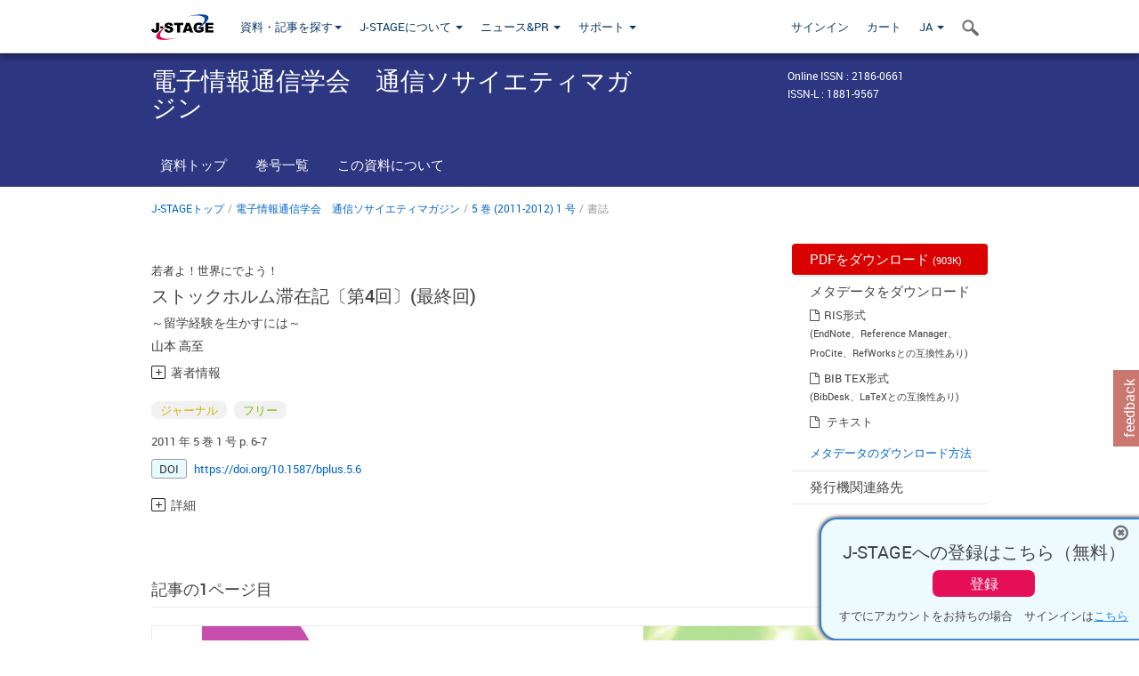

--- FILE ---
content_type: text/html;charset=utf-8
request_url: https://www.jstage.jst.go.jp/article/bplus/5/1/5_1_6/_article/-char/ja
body_size: 67400
content:
<!DOCTYPE html>
<html lang="ja" xmlns:mml="http://www.w3.org/1998/Math/MathML">
<head>



<!-- 2.3.8 -->
<meta charset="utf-8">
<meta http-equiv="X-UA-Compatible" content="IE=edge">
<meta name="format-detection" content="telephone=no">
<meta name="viewport" content="width=device-width, initial-scale=1.0, maximum-scale=1.0, user-scalable=no">
<meta name="description" content="J-STAGE">
<meta name="citation_journal_title" content="電子情報通信学会　通信ソサイエティマガジン" />
<meta name="citation_journal_abbrev" content="信学通誌" />
<meta name="citation_journal_abbrev" content="B-Plus" />
<meta name="citation_publisher" content="一般社団法人 電子情報通信学会" />
<meta name="citation_author" content="山本 高至" />
<meta name="citation_author_institution" content="京都大学" />
<meta name="citation_title" content="ストックホルム滞在記〔第4回〕(最終回) ～留学経験を生かすには～" />
<meta name="citation_publication_date" content="2011/06/01" />
<meta name="citation_online_date" content="2011/09/01" />
<meta name="citation_volume" content="5" />
<meta name="citation_issue" content="1" />
<meta name="citation_firstpage" content="6" />
<meta name="citation_lastpage" content="7" />
<meta name="citation_doi" content="10.1587/bplus.5.6" />
<meta name="citation_fulltext_world_readable" content="" />
<meta name="citation_pdf_url" content="https://www.jstage.jst.go.jp/article/bplus/5/1/5_1_6/_pdf" />
<meta name="citation_issn" content="2186-0661" />
<meta name="citation_issn" content="1881-9567" />
<meta name="citation_language" content="ja" />
<meta name="citation_reference" content="[1] 鈴木孝夫，ことばと文化，岩波新書，1973." />
<meta name="citation_reference" content="[2] 本田直之，レバレッジ英語勉強法，朝日新聞出版，2008." />
<meta name="citation_reference" content="[3] 市川伸一，学ぶ意欲の心理学，PHP新書，2001." />
<meta name="citation_reference" content="[4] 島田裕巳，金融恐慌とユダヤ・キリスト教，文春新書，2009." />
<meta name="citation_reference" content="[5] 安田佳生，下を向いて生きよう，サンマーク出版，2007." />
<meta name="citation_reference" content="[6] 島田裕巳，無宗教こそ日本人の宗教である，角川oneテーマ21，2009." />
<meta name="dc.identifier" content="10.1587/bplus.5.6" />
<meta name="journal_code" content="bplus" />
<meta name="journal_title" content="電子情報通信学会　通信ソサイエティマガジン" />
<meta name="journal_abbrev" content="信学通誌" />
<meta name="publisher" content="一般社団法人 電子情報通信学会" />
<meta name="authors" content="山本 高至" />
<meta name="authors_institutions" content="京都大学" />
<meta name="title" content="ストックホルム滞在記〔第4回〕(最終回)" />
<meta name="subtitle" content="～留学経験を生かすには～" />
<meta name="publication_date" content="2011/06/01" />
<meta name="online_date" content="2011/09/01" />
<meta name="volume" content="5" />
<meta name="issue" content="1" />
<meta name="firstpage" content="6" />
<meta name="lastpage" content="7" />
<meta name="doi" content="10.1587/bplus.5.6" />
<meta name="fulltext_world_readable" content="" />
<meta name="pdf_url" content="https://www.jstage.jst.go.jp/article/bplus/5/1/5_1_6/_pdf" />
<meta name="online_issn" content="2186-0661" />
<meta name="issn_l" content="1881-9567" />
<meta name="language" content="ja" />
<meta name="references" content="[1] 鈴木孝夫，ことばと文化，岩波新書，1973." />
<meta name="references" content="[2] 本田直之，レバレッジ英語勉強法，朝日新聞出版，2008." />
<meta name="references" content="[3] 市川伸一，学ぶ意欲の心理学，PHP新書，2001." />
<meta name="references" content="[4] 島田裕巳，金融恐慌とユダヤ・キリスト教，文春新書，2009." />
<meta name="references" content="[5] 安田佳生，下を向いて生きよう，サンマーク出版，2007." />
<meta name="references" content="[6] 島田裕巳，無宗教こそ日本人の宗教である，角川oneテーマ21，2009." />
<meta name="access_control" content="フリー" />
<meta name="copyright" content="2011 一般社団法人 電子情報通信学会" />
<meta name="twitter:card" content="summary" />
<meta name="twitter:site" content="@jstage_ej" />
<meta name="og:url" content="https://www.jstage.jst.go.jp/article/bplus/5/1/5_1_6/_article/-char/ja" />
<meta name="og:title" content="ストックホルム滞在記〔第4回〕(最終回)" />
<meta name="og:description" content="電子情報通信学会　通信ソサイエティマガジン, 2011 年 5 巻 1 号 p. 6-7" />
<meta name="og:site_name" content="J-STAGE" />
<meta name="og:image" content="https://www.jstage.jst.go.jp/html/images/common/SNS/J-STAGE_logo_sns.png" />

<link rel="icon" href="/favicon.ico" type="image/x-icon" />
<title>ストックホルム滞在記〔第4回〕(最終回)</title>
<link rel="stylesheet" href="/web/css/bootstrap3-wysiwyg5-color.css" />
<link rel="stylesheet" href="/web/css/bootstrap3-wysiwyg5.css" />
<link rel="stylesheet" href="/web/css/ranking.css?rn=2.3.8" />

<link rel="stylesheet" href="/web/css/bootstrap.min.css" />

<link rel="stylesheet" href="/web/css/style.css?rn=2.3.8"/>
<link rel="stylesheet" href="/web/css/common-elements-style.css?rn=2.3.8" />
<link rel="stylesheet" href="/web/css/jquery.treefilter.css" />
<link rel="stylesheet" href="/web/css/jplayer.blue.monday.css" />
<link rel="stylesheet" href="/web/css/main.css?rn=2.3.8" />

<link rel="stylesheet" media="print" href="/web/css/print.css" />

<!--[if lt IE 9]>

<script src="/web/js/html5shiv.min.js"></script>
<script src="/web/js/respond.min.js"></script>
<![endif]-->
<style type="text/css">
<!--
.navbar-default .navbar-nav>li>a {
		color: #093963;
		font-size: 13px!important;
}
.navbar-default .navbar-nav>li>a:hover ,
.navbar-default .navbar-nav>li>a:focus {
		color: #fff;
		font-size: 13px!important;
	background-color: #4679ac !important;
}
@media (max-width: 991px) {
.navbar-default .navbar-nav > li > a {
		clear: both;
		color: #fff;
		outline: 0 none;
		width: 250px;
}
.navbar-default .navbar-nav .dropdown-menu > li > a:hover,
.navbar-default .navbar-nav .dropdown-menu > li > a:focus {
		background: #444 none repeat scroll 0 0 !important;
		color: #fff !important;
}
}
.navbar-default .navbar-nav>li>a.referencemode {
		color: #888888;
}
.navbar-default .navbar-nav>li>a.referencemode:hover ,
.navbar-default .navbar-nav>li>a.referencemode:focus {
		color: #888888;
		background-color: transparent !important;
}
b {
	font-weight: bold;
}
i {
	font-style: italic;
}
// -->
</style>
</head>
	<body class="body-offcanvas addition-pages">

	


<!-- HEADER :: START -->
<span class="noprint">
<header class="clearfix">
	<!-- NAVIGATION :: START -->
	<nav class="navbar navbar-default navbar-fixed-top ep-nav-shadow " >

						
		<div class="container">
			<button type="button" class="navbar-toggle offcanvas-toggle" data-toggle="offcanvas" data-target="#js-bootstrap-offcanvas" style="float:left;"> <span class="sr-only">Toggle navigation</span> <span class="icon-bar">&nbsp;</span> <span class="icon-bar">&nbsp;</span> <span class="icon-bar">&nbsp;</span> </button>
			<!-- RIGHT NAV SEARCH :: BEGIN -->
			<div class="search-nav-block dropdown">
				<a href="javascript:;" class=""  data-toggle="collapse" data-target="#Search_nav"><i class="search-nav-icon"></i></a>
			</div>
			<!-- RIGHT NAV SEARCH :: END -->
			<!-- LOGO :: START -->
			<a class="navbar-brand ms-logowrap hm-logo-padding" href="https://www.jstage.jst.go.jp/browse/-char/ja">
				<img src="/web/images/J-STAGE_logo_A3.png" alt=""  style="margin-top:6px;" />
			</a>
			<!-- LOGO :: END -->
			<!-- HAMBURGER LEFT TO RIGHT SLIDE :: START -->
			<div class="offcanvas-left-wrap register-offcanvas-left-wrap">
								<div class="navbar-offcanvas navbar-offcanvas-touch navbar-offcanvas-fade" role="navigation" id="js-bootstrap-offcanvas">
					<div class="offcanvas-left-wrap">
						<div class="navbar-header">
							<a class="navbar-brand jst-homelink" href="https://www.jstage.jst.go.jp/browse/-char/ja">J-STAGE home</a>
							<button type="button" class="navbar-toggle offcanvas-toggle pull-right" data-toggle="offcanvas" data-target="#js-bootstrap-offcanvas" style="float:left;"> <img src="/web/images/edit-profile/icon-close-menu.png" alt=""></button>
						</div>
						<div class="offcanvas-nav-wrap">
							<ul class="nav navbar-nav">
																<li class="dropdown reponsive-menu"> <a href="#" class="dropdown-toggle" data-toggle="dropdown">資料・記事を探す<b class="caret"></b></a>
									<ul class="dropdown-menu ep-dropdown-menu">
										<li style="background:none !important;"><span class="topnav-dropdown-icon"><img src="/web/images/top-nav-dropdown-arrow.png" width="18" height="10" alt=""/></span></li>
										<li><a href="/journal/list/-char/ja">資料を探す：資料タイトルから</a></li>
										<li><a href="/journal/fields/-char/ja">資料を探す：分野から</a></li>
										<li><a href="/journal/publisher/-char/ja">資料を探す：発行機関から</a></li>
										<li><a href="/search/global/_search/-char/ja">記事を探す</a></li>
										<li><a href="https://jstagedata.jst.go.jp/" target="_blank" rel="noopener noreferrer">データを探す(J-STAGE Data) <img src="/web/images/information-tab2/bg-arrow-white.png" width="13" height="10" alt=""></a></li>
									</ul>
								</li>
																<li class="dropdown reponsive-menu"><a href="#" class="dropdown-toggle" data-toggle="dropdown">J-STAGEについて <b class="caret"></b></a>
									<ul class="dropdown-menu ep-dropdown-menu">
										<li style="background:none !important;"><span class="topnav-dropdown-icon"><img src="/web/images/top-nav-dropdown-arrow.png" width="18" height="10" alt=""/></span></li>
										<li><a href="https://www.jstage.jst.go.jp/static/pages/JstageOverview/-char/ja">J-STAGEの概要</a></li>
										<li><a href="https://www.jstage.jst.go.jp/static/pages/JstageServices/TAB1/-char/ja">各種サービス・機能</a></li>
										<li><a href="https://www.jstage.jst.go.jp/static/pages/PublicDataAboutJstage/-char/ja">公開データ</a></li>
										<li><a href="https://www.jstage.jst.go.jp/static/pages/TermsAndPolicies/ForIndividuals/-char/ja">利用規約・ポリシー</a></li>
 <li><a href="https://www.jstage.jst.go.jp/static/pages/ForPublishers/TAB1/-char/ja">新規登載の申し込み</a></li>									</ul>
								</li>

																<li class="dropdown reponsive-menu"><a href="#" class="dropdown-toggle" data-toggle="dropdown">ニュース&PR  <b class="caret"></b></a>
									<ul class="dropdown-menu ep-dropdown-menu">
										<li style="background:none !important;"><span class="topnav-dropdown-icon"><img src="/web/images/top-nav-dropdown-arrow.png" width="18" height="10" alt=""/></span></li>
										<li><a href="https://www.jstage.jst.go.jp/static/pages/News/TAB1/Current/Page1/-char/ja">お知らせ一覧</a></li>
 <li><a href="https://www.jstage.jst.go.jp/static/pages/News/TAB5/Page1/-char/ja">リリースノート</a></li> 										<li><a href="https://www.jstage.jst.go.jp/static/pages/News/TAB2/Page1/-char/ja">メンテナンス情報</a></li>
 <li><a href="https://www.jstage.jst.go.jp/static/pages/News/TAB4/Page1/-char/ja">イベント情報</a></li>  <li><a href="https://www.jstage.jst.go.jp/static/pages/News/TAB3/Page1/-char/ja">J-STAGEニュース</a></li> 										<li><a href="https://www.jstage.jst.go.jp/static/pages/News/TAB6/Page1/-char/ja">特集コンテンツ </a></li>
										<li><a href="https://www.jstage.jst.go.jp/static/pages/News/TAB7/Page1/-char/ja">各種広報媒体 </a></li>
									</ul>
								</li>
																<li class="dropdown reponsive-menu"><a href="#" class="dropdown-toggle" data-toggle="dropdown">サポート  <b class="caret"></b></a>
									<ul class="dropdown-menu ep-dropdown-menu">
										<li style="background:none !important;"><span class="topnav-dropdown-icon"><img src="/web/images/top-nav-dropdown-arrow.png" width="18" height="10" alt=""/></span></li>
 <li><a href="https://www.jstage.jst.go.jp/static/pages/InformationForSocieties/TAB1/-char/ja">J-STAGE登載機関用コンテンツ</a></li>  <li><a href="https://www.jstage.jst.go.jp/static/pages/GuidelineAndManuals/TAB1/-char/ja">登載ガイドライン・マニュアル</a></li> 										<li><a href="https://www.jstage.jst.go.jp/static/pages/ForReaders/-char/ja">閲覧者向けヘルプ</a></li>
										<li><a href="https://www.jstage.jst.go.jp/static/pages/RecommendedEnvironment/-char/ja">動作確認済みブラウザ</a></li>
 <li><a href="https://www.jstage.jst.go.jp/static/pages/FAQs/TAB2/-char/ja">FAQ</a></li> 										<li><a href="https://www.jstage.jst.go.jp/static/pages/Contact/-char/ja">お問い合わせ </a></li>
										<li><a href="https://www.jstage.jst.go.jp/static/pages/Sitemap/-char/ja">サイトマップ </a></li>
									</ul>
								</li>
																													<li class="reponsive-menu">
												<a href="/mylogin/-char/ja?sourceurl=https%3A%2F%2Fwww.jstage.jst.go.jp%2Farticle%2Fbplus%2F5%2F1%2F5_1_6%2F_article%2F-char%2Fja">サインイン</a>
										</li>
																		<li class="reponsive-menu">
											<li class="reponsive-menu"><a href="/cart/list/-char/ja?backurl=https%3A%2F%2Fwww.jstage.jst.go.jp%2Farticle%2Fbplus%2F5%2F1%2F5_1_6%2F_article%2F-char%2Fja" class="" >カート <img src="/web/images/edit-profile/icon-cart.png" alt=""></a>
									</li>
								<li class="dropdown reponsive-menu">
																		<a href="#" class="dropdown-toggle" data-toggle="dropdown"> JA  <img src="/web/images/edit-profile/icon-lang.png" alt=""> <b class="caret"></b></a>
									<ul class="dropdown-menu ep-dropdown-menu">
									<li style="background:none !important;"><span class="topnav-dropdown-icon"><img src="/web/images/top-nav-dropdown-arrow.png" width="18" height="10" alt=""/></span></li>
										<li><a href="javascript:;" onclick="doChangeLang('en')">English</a></li>
										<li><a href="javascript:;" onclick="doChangeLang('ja')">日本語</a></li>
									</ul>
								</li>
							</ul>
						</div>
						<div class="clearfix"></div>
					</div>
				</div>
								<ul class="nav navbar-nav offcanvas-left-display-none">
										<li class="dropdown"> <a href="#" class="dropdown-toggle" data-toggle="dropdown">資料・記事を探す<b class="caret"></b></a>
						<ul class="dropdown-menu ep-dropdown-menu">
							<li style="background:none !important;"><span class="topnav-dropdown-icon"><img src="/web/images/top-nav-dropdown-arrow.png" width="18" height="10" alt=""/></span></li>
							<li><a href="/journal/list/-char/ja">資料を探す：資料タイトルから</a></li>
							<li><a href="/journal/fields/-char/ja">資料を探す：分野から</a></li>
							<li><a href="/journal/publisher/-char/ja">資料を探す：発行機関から</a></li>
							<li><a href="/search/global/_search/-char/ja">記事を探す</a></li>
							<li><a href="https://jstagedata.jst.go.jp/" target="_blank" rel="noopener noreferrer">データを探す(J-STAGE Data) <img src="/web/images/information-tab2/bg-arrow.png" width="13" height="10" alt=""></a></li>
						</ul>
					</li>
										<li class="dropdown"><a href="#" class="dropdown-toggle" data-toggle="dropdown">J-STAGEについて <b class="caret"></b></a>
						<ul class="dropdown-menu ep-dropdown-menu">
							<li style="background:none !important;"><span class="topnav-dropdown-icon"><img src="/web/images/top-nav-dropdown-arrow.png" width="18" height="10" alt=""/></span></li>
							<li><a href="https://www.jstage.jst.go.jp/static/pages/JstageOverview/-char/ja">J-STAGEの概要</a></li>
							<li><a href="https://www.jstage.jst.go.jp/static/pages/JstageServices/TAB1/-char/ja">各種サービス・機能</a></li>
							<li><a href="https://www.jstage.jst.go.jp/static/pages/PublicDataAboutJstage/-char/ja">公開データ</a></li>
							<li><a href="https://www.jstage.jst.go.jp/static/pages/TermsAndPolicies/ForIndividuals/-char/ja">利用規約・ポリシー</a></li>
 <li><a href="https://www.jstage.jst.go.jp/static/pages/ForPublishers/TAB1/-char/ja">新規登載の申し込み</a></li>						</ul>
					</li>
										<li class="dropdown"><a href="#" class="dropdown-toggle" data-toggle="dropdown">ニュース&PR  <b class="caret"></b></a>
						<ul class="dropdown-menu ep-dropdown-menu">
							<li style="background:none !important;"><span class="topnav-dropdown-icon"><img src="/web/images/top-nav-dropdown-arrow.png" width="18" height="10" alt=""/></span></li>
							<li><a href="https://www.jstage.jst.go.jp/static/pages/News/TAB1/Current/Page1/-char/ja">お知らせ一覧</a></li>
 <li><a href="https://www.jstage.jst.go.jp/static/pages/News/TAB5/Page1/-char/ja">リリースノート</a></li> 							<li><a href="https://www.jstage.jst.go.jp/static/pages/News/TAB2/Page1/-char/ja">メンテナンス情報</a></li>
 <li><a href="https://www.jstage.jst.go.jp/static/pages/News/TAB4/Page1/-char/ja">イベント情報</a></li>  <li><a href="https://www.jstage.jst.go.jp/static/pages/News/TAB3/Page1/-char/ja">J-STAGEニュース</a></li> 							<li><a href="https://www.jstage.jst.go.jp/static/pages/News/TAB6/Page1/-char/ja">特集コンテンツ </a></li>
							<li><a href="https://www.jstage.jst.go.jp/static/pages/News/TAB7/Page1/-char/ja">各種広報媒体 </a></li>
						</ul>
					</li>
										<li class="dropdown"><a href="#" class="dropdown-toggle" data-toggle="dropdown">サポート  <b class="caret"></b></a>
						<ul class="dropdown-menu ep-dropdown-menu">
							<li style="background:none !important;"><span class="topnav-dropdown-icon"><img src="/web/images/top-nav-dropdown-arrow.png" width="18" height="10" alt=""/></span></li>
 <li><a href="https://www.jstage.jst.go.jp/static/pages/InformationForSocieties/TAB1/-char/ja">J-STAGE登載機関用コンテンツ</a></li>  <li><a href="https://www.jstage.jst.go.jp/static/pages/GuidelineAndManuals/TAB1/-char/ja">登載ガイドライン・マニュアル</a></li> 							<li><a href="https://www.jstage.jst.go.jp/static/pages/ForReaders/-char/ja">閲覧者向けヘルプ</a></li>
							<li><a href="https://www.jstage.jst.go.jp/static/pages/RecommendedEnvironment/-char/ja">動作確認済みブラウザ</a></li>
 <li><a href="https://www.jstage.jst.go.jp/static/pages/FAQs/TAB2/-char/ja">FAQ</a></li> 							<li><a href="https://www.jstage.jst.go.jp/static/pages/Contact/-char/ja">お問い合わせ </a></li>
							<li><a href="https://www.jstage.jst.go.jp/static/pages/Sitemap/-char/ja">サイトマップ </a></li>
						</ul>
					</li>
				</ul>
			</div>
			<!-- HAMBURGER LEFT TO RIGHT SLIDE :: END -->
			<div class="offcanvas-right-wrap register-offcanvas-right-wrap">
				<ul class="nav navbar-nav">
												<li class="">
								<a href="/mylogin/-char/ja?sourceurl=https%3A%2F%2Fwww.jstage.jst.go.jp%2Farticle%2Fbplus%2F5%2F1%2F5_1_6%2F_article%2F-char%2Fja" class="" >サインイン  </a>
						</li>
										<li class="">
							<li class=""><a href="/cart/list/-char/ja?backurl=https%3A%2F%2Fwww.jstage.jst.go.jp%2Farticle%2Fbplus%2F5%2F1%2F5_1_6%2F_article%2F-char%2Fja" class="" >カート </a>
					</li>
				<li class="dropdown">
					<a href="#" class="dropdown-toggle" data-toggle="dropdown">
 JA 					<b class="caret"></b>
					</a>
					<ul class="dropdown-menu ep-dropdown-menu" style="min-width: 80px;">
						<li style="background:none !important;"><span class="topnav-dropdown-icon"><img src="/web/images/top-nav-dropdown-arrow.png" width="18" height="10" alt=""></span></li>
						<li><a href="javascript:;" onclick="doChangeLang('en')">English</a></li>
						<li><a href="javascript:;" onclick="doChangeLang('ja')">日本語</a></li>
					</ul>
				</li>
				</ul>
			</div>
			<!-- RIGHT NAV SEARCH DROPDOWN :: BEGIN -->
			<ul class="dropdown-menu collapse ep-dropdown-menu search-dropdown-menu" id="Search_nav" style="max-width: 300px;">
				<li style="background:none !important;"><span class="topnav-dropdown-icon"></span></li>
				<li>
					<div class="col-md-24 edit-profile-form-control">
						<form action="/result/journal/-char/ja" method="get">
						<div class="input-group">
							<input name="globalSearchKey" type="text" class="form-control search-nav-input" placeholder="J-STAGE上のすべてのジャーナルを検索">
							<span class="input-group-btn search-btn">
							<button class="btn btn-default" type="submit"><i class="search-nav-icon"></i></button>
							</span>
						</div><!-- /input-group -->
						<a href="https://www.jstage.jst.go.jp/search/global/_search/-char/ja" class="advanced-search-link">詳細検索</a>
						</form>
					</div>
				</li>
			</ul>
			<!-- RIGHT NAV SEARCH DROPDOWN :: END -->

			<div class="clearfix"></div>
		</div>
	</nav>
	<!-- NAVIGATION :: END -->
</header>
</span>
<!-- HEADER :: END -->






<!-- JOURNAL INTRODUCTION :: START -->
<div id="page-content">
	<div id="journal-header-compact" class="secondlevel-tabnavigation-detail colorscheme09-normal">
		<div class="container">
			<div class="flt-left" style="width:100%; position:relative;">
				<div class="journal-name">電子情報通信学会　通信ソサイエティマガジン</div>

										<div id="journal-right-infosection" class="col-sm-6" style="padding-top:15px;">
						<div class="fs-12">
								Online ISSN : 2186-0661<br>
								ISSN-L : 1881-9567
						</div>
					</div>
				<div class="journal-tags-clearfix"></div>
			</div>
			<div class="clearfix"></div>
		</div>
	</div>
</div>
<!-- JOURNAL INTRODUCTION :: END -->

<!-- SECOND LEVEL TAB NAVIGATION :: START -->
<div class="colorscheme09-normal">
	<div class="container">
		<div id="second-level-nav-tabs">
			<ul class="nav nav-tabs">
				<li ><a href="https://www.jstage.jst.go.jp/browse/bplus/-char/ja">資料トップ</a></li>
				<li ><a href="https://www.jstage.jst.go.jp/browse/bplus/list/-char/ja">巻号一覧</a></li>
				<li ><a href="https://www.jstage.jst.go.jp/browse/bplus/_pubinfo/-char/ja">この資料について</a></li>
			</ul>
		</div>
	</div>
</div>
<!-- SECOND LEVEL TAB NAVIGATION :: END --><div class="container">
	<div class="row">
		<div class="col-md-24">
					
	<!-- BREDCRUMBS :: START -->
		<ul class="global-breadcrumbs">
			<li><a href="https://www.jstage.jst.go.jp/browse/-char/ja">J-STAGEトップ</a></li>
			<li>/</li>
			<li><a href="https://www.jstage.jst.go.jp/browse/bplus/-char/ja">電子情報通信学会　通信ソサイエティマガジン</a></li>
			<li> / </li>
			<li><a href='https://www.jstage.jst.go.jp/browse/bplus/5/1/_contents/-char/ja'>5 巻 (2011-2012) 1 号</a></li><li> / </li><li>書誌</li>
		</ul>
<div class="clearfix"></div>	<!-- BREDCRUMBS :: END -->		</div>
	</div>
	<div class="row">
		<!-- LEFT SECTION :: START -->
		<div class="col-md-18">
			<!-- #163を追加-->
			<div class="top-margin-2x bottom-margin-2x"></div>
			<div class="global-article-subtitle">若者よ！世界にでよう！</div>
			<div class="global-article-title">ストックホルム滞在記〔第4回〕(最終回)</div>
			<div class="global-article-inner-title">～留学経験を生かすには～</div>
			<div class="global-authors-name-tags">         	<!--
				
					--><a name = "authorNmlist" id="authorNmList"></a><!--



									--><a href="https://www.jstage.jst.go.jp/search/global/_search/-char/ja?item=8&word=%E5%B1%B1%E6%9C%AC+%E9%AB%98%E8%87%B3" class="customTooltip" title="山本 高至, 京都大学"><span>山本 高至</span></a><!--
	-->



			<div class="accordion_container">
				<div class="accordion_head plus-icn"name="authInfo" id="authInfo">著者情報</div>
				<div class="accordion_body new_accordion_body_style" style="display: none;">
					<ul class="accodion_body_ul">
						<li>
							<span style="font-size:1.1em">山本 高至</span>
														<p class="accordion_affilinfo">
									京都大学
							</p>
						</li>
											</ul>
				</div>
			</div>
			<div class="corr-auth-sapopup-wrap" id="saPopup" style="display:none">
				<div class="corr-auth-sapopup-overlay" id="saWindow"></div>
				<div class="corr-auth-sapopup-inner">
					<div class="corr-auth-sapopup-cont">
						<div class="sapopup-title"><h4>責任著者(Corresponding author)</h4></div>

							<div class="subject-list subject-sapopup-list" >
								<div class="corr-auth-subject-li">
									<div class="corr-auth-subject-item" id="corrAuthMailContainer" style="display:none">
										<span class="fa fa-envelope outlook-share-icn"></span>
										<a id="corrAuthMail" class="bluelink-style"></a>
									</div>
								</div>
							</div>

							<div class="subject-list subject-sapopup-list" >
								<div class="corr-auth-subject-li">
									<div class="corr-auth-subject-item" id="corrAuthOrcidContainer" style="display:none">
										<img src="/web/images/id-logo.jpg" class="id-logo" alt="ORCID" />
										<a target="_blank" rel="noopener noreferrer" id="corrAuthOrcid" class="bluelink-style"></a>
									</div>
								</div>
							</div>
						</div>
					</div>
				</div>
</div>
			<div class="global-para"></div>
			<div class="global-tags"><span class="tags-wrap original-tag-style" title="ジャーナル">ジャーナル</span>
		<span class="tags-wrap freeaccess-tag-style" title="フリー">フリー</span>



</div>
			<p class="global-para">	2011 年
 5 巻
		1 号
		p. 6-7
</p>

				<div class="articleoverview-doi-wrap" id="fig-doi">	<span class="doi-icn">DOI</span>
	<a href="https://doi.org/10.1587/bplus.5.6" class="bluelink-style" style="word-break:break-all">https://doi.org/10.1587/bplus.5.6</a>
</div>
				<div class="articleoverview-doi-wrap"></div>
			<div class="top-margin-2x bottom-margin-2x"></div>
<div class="accordion_container">
	<div class="accordion_head plus-icn">詳細</div>
	<div class="accordion_body new_accordion_body_style" style="display: none;">
		<ul class="accodion_body_ul accodion_detail">
			<li>
				<span class="accodion_lic">発行日: 2011/06/01</span>
				<span class="accodion_lic">受付日: -</span>
				<span class="accodion_lic">J-STAGE公開日: 2011/09/01</span>
				<span class="accodion_lic">受理日: -</span>
				<span class="accodion_lic">
						早期公開日: -
				</span>
				<span class="accodion_lic">改訂日: -</span>
			</li>
		</ul>
	</div>
</div>
		</div>
		<!-- LEFT SECTION :: END -->
		<!-- RIGHT SECTION :: START -->
		<div class="col-md-6 print-non-disp">







<div id="third-level-navigation">
				<a href="https://www.jstage.jst.go.jp/article/bplus/5/1/5_1_6/_pdf/-char/ja" class="thirdlevel-pdf-btn">
					PDFをダウンロード  <span class="download-file-size">(903K)</span>
				</a>
			<span class="third-level-nav-divider"></span>
	<div class="third-level-sublinks">
		<span class="heading">メタデータをダウンロード</span>
			<span class="fa fa-file-o"></span><a href="https://www.jstage.jst.go.jp/AF06S010ShoshJkuDld?sryCd=bplus&noVol=5&noIssue=1&kijiCd=5_1_6&kijiLangKrke=ja&kijiToolIdHkwtsh=AT0072&request_locale=JA">RIS形式</a>
			<p class="notice_mess">(EndNote、Reference Manager、ProCite、RefWorksとの互換性あり)</p>
			<div class="clearfix"> </div>
			<span class="fa fa-file-o"></span><a href="https://www.jstage.jst.go.jp/AF06S010ShoshJkuDld?sryCd=bplus&noVol=5&noIssue=1&kijiCd=5_1_6&kijiLangKrke=ja&kijiToolIdHkwtsh=AT0073&request_locale=JA">BIB TEX形式</a>
			<p class="notice_mess">(BibDesk、LaTeXとの互換性あり)</p>
			<div class="clearfix"> </div>
		<span class="fa fa-file-o"></span> <a href="javascript:void(0);" onclick="downloadText('https://www.jstage.jst.go.jp/article/bplus/5/1/5_1_6/_article/-char/ja'.replace('&amp;amp;','&'))">テキスト</a>
	<div class="clearfix"> </div>

		<a href="https://www.jstage.jst.go.jp/static/pages/HowToDownload/-char/ja" class="download-help-link bluelink-style">メタデータのダウンロード方法</a>
	</div>

	<a href="https://www.jstage.jst.go.jp/browse/bplus/_pubinfo/-char/ja#information" class="thirdlevel-links">発行機関連絡先</a>
	<span class="third-level-nav-divider"></span>
</div>
		</div>
		<!-- RIGHT SECTION :: END -->
		<div class="clearfix"></div>
	</div>
	<div class="row">
		<div class="col-md-24">
			<div id="manuscript-wrap">
<div class="section-title-18">記事の1ページ目</div>
<div class="global-image-holder" >
	<a href="https://www.jstage.jst.go.jp/pub/pdfpreview/bplus/5/1_5_1_6.jpg" target="_blank"><img src="https://www.jstage.jst.go.jp/pub/pdfpreview/bplus/5/1_5_1_6.jpg" alt=""></a>
</div>
			</div>
		</div>
	</div>
</div>
<!-- ARTICLE OVERVIEW  INTRODUCTION :: END -->

<!-- ARTICLE OVERVIEW :: START -->
<div class="clearfix container">
	<!-- LEFT STICKY SIDEBAR :: START -->
	<div id="sticky-sidebar" class="print-non-disp">
		<div class="section-title-14">記事の概要</div>
		<!-- ARTICLE OVERVIEW LINKS :: START -->
		<nav id="article-overiew-section-links">
<nav id="article-overiew-section-links">
	<ul id="article-overiew-section-list">
			<li><a href="#manuscript-wrap" onClick="menueAnime('Manuscript')" title="記事の1ページ目" class="customTooltip toplevel">記事の1ページ目</a></li>
			<li><a href="#article-overiew-references-wrap" onClick="menueAnime('References')" title="引用文献" class="customTooltip">引用文献 (6)</a></li>
		<li id="author-info-navi"><a href="#author-information-wrap" onClick="menueAnime('information')" title="著者関連情報" class="customTooltip ">著者関連情報</a></li>
	</ul>
</nav>
		</nav>
		<!-- ARTICLE OVERVIEW LINKS :: END -->
		<!-- SHARING ICONS :: SMALL SET :: START -->
		<div id="sticky-sidebar-shareicons">
<div class="section-title-noborder-14">共有する</div>
<ul class="global-share-x-icons-list">
<li><a href="https://www.facebook.com/sharer/sharer.php?u=https%3A%2F%2Fdoi.org%2F10.1587%2Fbplus.5.6" target="_blank" rel="noopener noreferrer"><span class="fa fa-facebook facebook-share-icn"></span></a></li>
<li><a href="http://twitter.com/share?url=https%3A%2F%2Fdoi.org%2F10.1587%2Fbplus.5.6&text=J-STAGE+Articles+-+%E3%82%B9%E3%83%88%E3%83%83%E3%82%AF%E3%83%9B%E3%83%AB%E3%83%A0%E6%BB%9E%E5%9C%A8%E8%A8%98%E3%80%94%E7%AC%AC4%E5%9B%9E%E3%80%95%28%E6%9C%80%E7%B5%82%E5%9B%9E%29" target="_blank" rel="noopener noreferrer"><span class="twitter-share-icn" style="background:#000000;display:inline-block;font-size:20px;"><img src="/web/images/logo-white.png" width="16" height="16" alt="X"></img></span></a></li>
<li><a href="mailto:?body=%E9%9B%BB%E5%AD%90%E6%83%85%E5%A0%B1%E9%80%9A%E4%BF%A1%E5%AD%A6%E4%BC%9A%E3%80%80%E9%80%9A%E4%BF%A1%E3%82%BD%E3%82%B5%E3%82%A4%E3%82%A8%E3%83%86%E3%82%A3%E3%83%9E%E3%82%AC%E3%82%B8%E3%83%B3%0A%0A%E3%82%B9%E3%83%88%E3%83%83%E3%82%AF%E3%83%9B%E3%83%AB%E3%83%A0%E6%BB%9E%E5%9C%A8%E8%A8%98%E3%80%94%E7%AC%AC4%E5%9B%9E%E3%80%95%28%E6%9C%80%E7%B5%82%E5%9B%9E%29%0A%0Ahttps%3A%2F%2Fdoi.org%2F10.1587%2Fbplus.5.6%0A"> <span class="fa fa-envelope outlook-share-icn"></span></a></li>
<li><a href="http://www.mendeley.com/import/?doi=10.1587/bplus.5.6" target="_blank" rel="noopener noreferrer"><span class="mendeley-share-icn"><img src="/web/images/mendeley-share-icon.png" width="32" height="32" alt=""/>&nbsp;</span></a></li>
</ul>
		</div>
		<!-- SHARING ICONS :: SMALL SET :: END -->
	</div>
	<!-- LEFT STICKY SIDEBAR :: END -->

	<!-- RIGHT NON-STICKY SIDEBAR :: START -->
	<div class="non-sticky-content">
		<div id="non-sticky-content-leftsection">

			<!-- INNER SECTION :: START -->
			<div id="datarepo-wrap"></div>
			<input type="hidden" id="figshareArticleSearchUrl" value="https://api.figshare.com/v2/articles">
			<!-- INNER SECTION :: END -->

			<!-- INNER SECTION :: START -->
			<div id="article-overiew-references-wrap">
				<div class="section-title-18" style="display:none;">引用文献 (6)</div>
			</div>
			<!-- INNER SECTION :: END -->
			<!-- INNER SECTION :: START -->
			<div id="article-overiew-related-wrap">
				<div class="section-title-18" style="display:none;">関連文献 (0)</div>
			</div>
			<!-- INNER SECTION :: END -->
			<!-- INNER SECTION :: START -->
			<div id="figures-tables-wrap">
				<div class="section-title-noborder-18" style="display:none;">図 (0)</div>
			</div>
			<!-- INNER SECTION :: END -->
			<!-- INNER SECTION :: START -->
			<div id="author-information-wrap" style="">
				<div id="author_info_main">
					<div id="author_info_title" class="section-title-18" onClick="getAuthorList(this)">
					<img src="/web/images/data-services/J-GLOBAL.jpg" alt="" class="jglobal_img">
					<span id="author_info_label">著者関連情報</span></div>
					<div class="accordion_container">
						<div id="author_info_status"></div>
						<div id="author_info_contents"></div>
					</div>
				</div>
			</div>
			<!-- INNER SECTION :: END -->
			<!-- INNER SECTION :: START -->
			<div id="supplimentary-materials-wrap">
				<div class="section-title-18" style="display:none;">電子付録 (0)</div>
			</div>
			<!-- INNER SECTION :: END -->
			<!-- INNER SECTION :: START -->
			<div id="resultsanddiscussion-wrap">
				<div class="section-title-18" style="display:none;">成果一覧 ()</div>
			</div>
			<!-- INNER SECTION :: END -->
			<!-- INNER SECTION :: START -->
			<div id="citedby-wrap">
				<div class="section-title-18" style="display:none;">被引用文献 (0)</div>
			</div>
			<!-- INNER SECTION :: END -->
			<!-- INNER SECTION :: START -->
			<div id="jstage-external-links">
			</div>
			<!-- INNER SECTION :: END -->
			<!-- INNER SECTION :: START -->
			<div class="section-divider">
<div class="grey-txt-color fontsize12">
 &copy; 	2011 一般社団法人 電子情報通信学会
</div>
			</div>
			<!-- INNER SECTION :: END -->
			<!-- INNER SECTION :: START -->
			<div id="article-navigation-links" class="print-non-disp">
<a href="https://www.jstage.jst.go.jp/article/bplus/5/1/5_1_4/_article/-char/ja" class="next-icon colorscheme09-lighter">前の記事</a>
<a href="https://www.jstage.jst.go.jp/article/bplus/5/1/5_1_44/_article/-char/ja" class="previous-icon colorscheme09-lighter">次の記事</a>
<div class="clearfix"> </div>			</div>
			<!-- INNER SECTION :: END -->
		</div>
		<div id="non-sticky-content-rightsection" class="print-non-disp">
			<!-- INNER SECTION :: START -->
<div class="section-divider">
	<div class="section-title-14">お気に入り & アラート</div>
	<ul class="star-list-style">
				<li><a href = "javascript:;" class = "add-favorites-articles" value= "1">お気に入りに追加</a></li>
				<li><a href = "javascript:;" class = "add-favorites-articles" value= "4">追加情報アラート</a></li>
				<li><a href =" javascript:;" class = "add-favorites-articles" value= "2">被引用アラート</a></li>
				<li><a href = "javascript:;" class = "add-favorites-articles" value= "3">認証解除アラート</a></li>
	</ul>
</div>
<form action = "/fav/articles/_insert/-char/ja" method = "get" id = "favorites-articles" name = "favorites-articles"></form>
<form action = "/fav/title/_insert/-char/ja" method = "get" id = "favorites-titles" name = "favorites-titles"></form>
<input type="hidden" name="sryCd" value="bplus">
<input type="hidden" name="noVol" value="5">
<input type="hidden" name="noIssue" value="1">
<input type="hidden" name="kijiCd" value="5_1_6">
			<!-- INNER SECTION :: END -->
			<!-- INNER SECTION :: START -->
			<div id="related_articles_main">
				<div id="related_articles_title" class="section-title-14">
					<span onclick="getArticleJGID(this)" style="cursor: pointer;">
						<img src="/web/images/data-services/J-GLOBAL.jpg" alt="" class="jglobal_img_side">
						<div id="related_articles_label">
							<span style="display:inline-block; vertical-align:middle;">関連記事</span>
							<span id="glyphiconmenu" class="glyphicon glyphicon-menu-right"style="display:inline; vertical-align:middle;"></span>
						</div>
					</span>
				</div>
				<div class="accordion_container">
					<div id="related_articles_status"></div>
					<div id="related_articles_contents"></div>
				</div>
			</div>
			<!-- INNER SECTION :: END -->
			<div class="clearfix"></div>
			<br>
			<!-- ALTMETRIC WRAPPER :: END -->
			<div class="clearfix"></div>
			<!-- INNER SECTION :: START -->
<div class="section-title-14">閲覧履歴</div>
<ul class="common-list-style">
</ul>			<!-- INNER SECTION :: END -->
			<div class="clearfix"></div>
			<!-- INNER SECTION :: START -->
				
			<!-- INNER SECTION :: END -->
			<div class="clearfix"></div>
			<!-- SHARING ICONS :: BIG SET :: START -->

<div class="sticky-sidebar-shareicons-rightsection top-margin-2x">
	<div id="socialmedia-share-plugins" class="colorscheme09-lighter">
		<div class="sectionheading">このページを共有する</div>
		<ul class="share-icons-list">
		<li><a href="https://www.facebook.com/sharer/sharer.php?u=https%3A%2F%2Fdoi.org%2F10.1587%2Fbplus.5.6" target="_blank" rel="noopener noreferrer"><span class="fa fa-facebook facebook-share-icn"></span></a></li>
		<li><a href="http://twitter.com/share?url=https%3A%2F%2Fdoi.org%2F10.1587%2Fbplus.5.6&text=J-STAGE+Articles+-+%E3%82%B9%E3%83%88%E3%83%83%E3%82%AF%E3%83%9B%E3%83%AB%E3%83%A0%E6%BB%9E%E5%9C%A8%E8%A8%98%E3%80%94%E7%AC%AC4%E5%9B%9E%E3%80%95%28%E6%9C%80%E7%B5%82%E5%9B%9E%29" target="_blank" rel="noopener noreferrer"><span class="twitter-share-icn" style="background:#000000;display:inline-block;font-size:28px;"><img src="/web/images/logo-white.png" width="20" height="20" alt="X"></img></span></a></li>
		<li><a href="mailto:?body=%E9%9B%BB%E5%AD%90%E6%83%85%E5%A0%B1%E9%80%9A%E4%BF%A1%E5%AD%A6%E4%BC%9A%E3%80%80%E9%80%9A%E4%BF%A1%E3%82%BD%E3%82%B5%E3%82%A4%E3%82%A8%E3%83%86%E3%82%A3%E3%83%9E%E3%82%AC%E3%82%B8%E3%83%B3%0A%0A%E3%82%B9%E3%83%88%E3%83%83%E3%82%AF%E3%83%9B%E3%83%AB%E3%83%A0%E6%BB%9E%E5%9C%A8%E8%A8%98%E3%80%94%E7%AC%AC4%E5%9B%9E%E3%80%95%28%E6%9C%80%E7%B5%82%E5%9B%9E%29%0A%0Ahttps%3A%2F%2Fdoi.org%2F10.1587%2Fbplus.5.6%0A"> <span class="fa fa-envelope outlook-share-icn"></span></a></li>
		<li><a href="http://www.mendeley.com/import/?doi=10.1587/bplus.5.6" target="_blank" rel="noopener noreferrer"><span class="mendeley-share-icn"><img src="/web/images/mendeley-share-icon.png" width="32" height="32" alt=""/>&nbsp;</span></a></li>
		</ul>
	</div>
</div>
			<!-- SHARING ICONS :: BIG SET :: END -->
		</div>
		<!-- RIGHT NON-STICKY SIDEBAR :: END -->
	</div>
</div>
<!-- ARTICLE OVERVIEW :: END -->
<div class="clearfix"></div>

<!-- MODAL POPUP :: START -->
<!-- MODAL POPUP :: END -->



<!-- FOOTER :: START -->
<span class="noprint">
<footer class="footer-style2">
<div id="footer-strip" class="colorscheme09-lighter">
	<div class="container">
		編集・発行 一般社団法人 電子情報通信学会
		<br>
		制作・登載者 株式会社　太平印刷社
	</div>
</div>
<div class="footer-wrap print-non-disp">
	<a href="#0" class="take-on-top1">Top</a>
	<div class="container">
		<div class="footer-link-section">
						<div class="footer-link-heading">資料・記事を探す</div>
			<ul class="footer-link-list">
				<li><a href="/journal/list/-char/ja">資料を探す：資料タイトルから</a></li>
				<li><a href="/journal/fields/-char/ja">資料を探す：分野から</a></li>
				<li><a href="/journal/publisher/-char/ja">資料を探す：発行機関から</a></li>
				<li><a href="/search/global/_search/-char/ja">記事を探す</a></li>
				<li><a href="https://jstagedata.jst.go.jp/" target="_blank" rel="noopener noreferrer">データを探す(J-STAGE Data) <img src="/web/images/information-tab2/bg-arrow-white.png" width="13" height="10" alt=""></a></li>
			</ul>
		</div>

		<div class="footer-link-section">
						<div class="footer-link-heading">J-STAGEについて</div>
			<ul class="footer-link-list">
				<li><a href="https://www.jstage.jst.go.jp/static/pages/JstageOverview/-char/ja">J-STAGEの概要</a></li>
				<li><a href="https://www.jstage.jst.go.jp/static/pages/JstageServices/TAB1/-char/ja">各種サービス・機能</a></li>
				<li><a href="https://www.jstage.jst.go.jp/static/pages/PublicDataAboutJstage/-char/ja">公開データ</a></li>
				<li><a href="https://www.jstage.jst.go.jp/static/pages/TermsAndPolicies/ForIndividuals/-char/ja">利用規約・ポリシー</a></li>
 <li><a href="https://www.jstage.jst.go.jp/static/pages/ForPublishers/TAB1/-char/ja">新規登載の申し込み</a></li>			</ul>
		</div>
		<div class="footer-link-section">
						<div class="footer-link-heading">ニュース&PR</div>
			<ul class="footer-link-list">
				<li><a href="https://www.jstage.jst.go.jp/static/pages/News/TAB1/Current/Page1/-char/ja">お知らせ一覧</a></li>
 <li><a href="https://www.jstage.jst.go.jp/static/pages/News/TAB5/Page1/-char/ja">リリースノート</a></li> 				<li><a href="https://www.jstage.jst.go.jp/static/pages/News/TAB2/Page1/-char/ja">メンテナンス情報</a></li>
 <li><a href="https://www.jstage.jst.go.jp/static/pages/News/TAB4/Page1/-char/ja">イベント情報</a></li>  <li><a href="https://www.jstage.jst.go.jp/static/pages/News/TAB3/Page1/-char/ja">J-STAGEニュース</a></li> 				<li><a href="https://www.jstage.jst.go.jp/static/pages/News/TAB6/Page1/-char/ja">特集コンテンツ </a></li>
				<li><a href="https://www.jstage.jst.go.jp/static/pages/News/TAB7/Page1/-char/ja">各種広報媒体 </a></li>
			</ul>
		</div>
		<div class="footer-link-section">
						<div class="footer-link-heading">サポート</div>
			<ul class="footer-link-list">
 <li><a href="https://www.jstage.jst.go.jp/static/pages/InformationForSocieties/TAB1/-char/ja">J-STAGE登載機関用コンテンツ</a></li>  <li><a href="https://www.jstage.jst.go.jp/static/pages/GuidelineAndManuals/TAB1/-char/ja">登載ガイドライン・マニュアル</a></li> 				<li><a href="https://www.jstage.jst.go.jp/static/pages/ForReaders/-char/ja">閲覧者向けヘルプ</a></li>
				<li><a href="https://www.jstage.jst.go.jp/static/pages/RecommendedEnvironment/-char/ja">動作確認済みブラウザ</a></li>
 <li><a href="https://www.jstage.jst.go.jp/static/pages/FAQs/TAB2/-char/ja">FAQ</a></li> 				<li><a href="https://www.jstage.jst.go.jp/static/pages/Contact/-char/ja">お問い合わせ </a></li>
				<li><a href="https://www.jstage.jst.go.jp/static/pages/Sitemap/-char/ja">サイトマップ </a></li>
			</ul>
		</div>

		<div class="clearfix"></div>
				<div class="clearfix"></div>
	</div>
</div>
</footer>
</span>
<!-- FOOTER :: END -->
<!-- FEEDBACK BUTTON :: START -->
<span class="noprint print-non-disp">
<div id="right-feedback-btn"><a href="https://form2.jst.go.jp/s/jstage-feedback-ja" target="_blank" rel="noopener noreferrer">feedback</a></div>
</span>
<!-- FEEDBACK BUTTON :: END -->
<!-- TAKE ME TO TOP :: START -->
<a href="#0" class="take-on-top" style="z-index:inherit">Top</a>
<!-- TAKE ME TO TOP :: END -->

<!-- STICKY REGISTER TO J-STAGE HERE :: START -->
<div id="sticky-register-to-j-stage" class="sticky-register-to-j-stage print-non-disp" style="display:none;">
<span class="noprint">
<a href="javascript:;" class="sticky-register-to-j-stage-close" onclick="registerStickyClose();"><i class="fa fa-times-circle-o"></i></a>
</span>
<h3 class="register-for-free"><nobr>J-STAGEへの登録はこちら（無料）</nobr></h3>
<a href="/myregister/-char/ja" class="sticky-register-btn">登録</a>
<p class="register-for-already">すでにアカウントをお持ちの場合　サインインは<a href="/mylogin/-char/ja?sourceurl=https%3A%2F%2Fwww.jstage.jst.go.jp%2Farticle%2Fbplus%2F5%2F1%2F5_1_6%2F_article%2F-char%2Fja">こちら</a></p>
</div>
<!-- STICKY REGISTER TO J-STAGE HERE :: END -->
<script src="/web/js/jquery.min.js"></script>
<!-- Include all compiled plugins (below) -->
<script src="/web/js/bootstrap.js"></script>

<script src="/web/js/bootstrap.offcanvas.min.js"></script>

<script src="/web/js/bootstrap-tabdrop.min.js"></script>

<script src="/web/js/modernizr.js"></script>

	<script src="/web/js/jquery.hc-sticky.min.js"></script>

<script src="/web/js/jquery.touchSwipe.min.js"></script>

<script src="/web/js/jquery.advancedSlider.min.js"></script>

<script src="/web/js/jquery-navtoselect.min.js?rn=2.3.8"></script>

<script src="/web/js/jquery.treefilter.min.js"></script>

<script src="/web/js/jquery.jplayer.min.js"></script>

<script src="/web/js/jquery.coolfieldset.min.js"></script>

<script src="/web/js/select2.full.min.js"></script>

<script src="/web/js/prettify.min.js"></script>

<script src="/web/js/common.js?rn=2.3.8"></script>

<script src="/web/js/tableHeadFixe.min.js"></script>

<script src="/web/js/validation.js?rn=2.3.8"></script>


<script src="/web/js/jquery.hc-sticky.min.js"></script>
<script src="/web/js/jglobal_related_article_api.js?rn=2.3.8"></script>
<script src="/web/js/jglobal_author_info_api.js?rn=2.3.8"></script>

<script type="text/javascript" src="https://widgets.figshare.com/static/figshare.js"></script>
<script type="text/javascript" src="https://cdnjs.cloudflare.com/ajax/libs/mathjax/2.7.6/MathJax.js?config=MML_HTMLorMML"></script>


<script type="text/javascript" src="https://d1bxh8uas1mnw7.cloudfront.net/assets/embed.js"></script>
<script src="/web/js/new_plugin/slick/slick.js"></script>
<script src="/web/js/new_plugin/slick/slick.min.js"></script>
<script src="/web/js/favoriteAlerts.js"></script>
<script src="/web/js/downloadText.js"></script>
<script src="/web/js/articleHome_getArticleMenu.js?rn=2.3.8"></script>
<link rel="stylesheet" href="/web/css/lity.css" />
<script src="/web/js/lity.js"></script>

<script>
$(document).ready(function () {
if(('localStorage' in window) && (window.localStorage !== null)) {
	if(localStorage.getItem('C.regsticky') != 'off'){
	$('#sticky-register-to-j-stage').show();
	}
}
$('.dropdown-toggle').on('click', function(E) {
	$(this).find('.glyphicon').toggleClass("glyphicon-chevron-up");
	$(this).find('.glyphicon').toggleClass("glyphicon-chevron-down");
});
$('[data-toggle="tooltip"]').tooltip({});
$('.warningtooltip').tooltip();


	var header = 0;
	if ($('.navbar-fixed-top').length) {
		header = $('.navbar-fixed-top').eq(0).outerHeight();
	}
	$('#sticky-sidebar').hcSticky({
		responsive: true,
		followScroll: false,
		top:header + pheader + 5
	});

		$('#targetLink').click(function(){
		var rrkskMlAdrs = $('#targetLink').attr('href');
		rrkskMlAdrs = rrkskMlAdrs.replace('(at)','@');
		$('#targetLink').attr('href', rrkskMlAdrs);
	});

		$('#corrAuthMail').click(function(){
		var rrkskMlAdrs = $('#corrAuthMail').attr('href');
		rrkskMlAdrs = rrkskMlAdrs.replace('(at)','@');
		$('#corrAuthMail').attr('href', rrkskMlAdrs);
	});

		$('.licensedescription').find('a').each(function() {
		$(this).attr('target', '_blank');
		$(this).attr('rel', 'noopener noreferrer');
	});

		$('#saWindow').click(function(){
		$('#saPopup').attr('style', 'display:none;');
	});

	window.setTimeout( related_articles_invoke('','10.1587/bplus.5.6','true','ja'), 100 );
	window.setTimeout( author_info_invoke('','10.1587/bplus.5.6','true','true','true','false','ja'), 100 );


});
$(".journal-volume-dd").select2( {width: 'resolve'});
$(".journal-issue-dd").select2();
$('#facetsearch-header').facetsearch();
$('.facetsearch-subheader').facetsearch();
$(window).load(function(){
	$('.collapseall-icon').hide();
	$('.vol-link').click(function(e){
		e.stopPropagation();
	});
	$('.expandall-icon').click(function(){
		$(this).addClass('expand-inactive');
		$('.collapseall-icon').removeClass('collapse-inactive')
		$('.inner-content').slideDown();
		$('.content').each(function(index, element) {
			$(this).find('.expand').removeClass('collapse1');
		});
		$('.collapseall-icon').show();
		$('.expandall-icon').hide();
		$('.show_abstract').hide();
		$('.hide_abstract').show();
	});
	$('.collapseall-icon').addClass('collapse-inactive');
	$('.collapseall-icon').click(function(){
		$(this).addClass('collapse-inactive');
		$('.expandall-icon').removeClass('expand-inactive');
		$('.inner-content').slideUp();
		$('.content').each(function(index, element) {
			$(this).find('.expand').addClass('collapse1');
		});
		$('.expandall-icon').show();
		$('.collapseall-icon').hide();
		$('.show_abstract').show();
		$('.hide_abstract').hide();
	});
	$('.inner-content').hide();
	$(".expand a").click(function (e) {
		e.preventDefault();
		$(this).parent().toggleClass('collapse1');
		$(this).closest('.content').find('.inner-content').slideToggle().toggleClass('datapanel_opend');
		if(!$(this).closest('.content').find('.inner-content').hasClass("datapanel_opend")){
			$('div.collapseall-icon').removeClass('collapse-inactive');
		} else {
			$('div.collapseall-icon').addClass('collapse-inactive');
		}

		$(this).find('.show_abstract').toggle();
		$(this).find('.hide_abstract').toggle();

	});
});
$(".journal-volume-dd").select2();
$(".journal-issue-dd").select2();
$(".searchresults-noofpages-dropdown").select2({
	minimumResultsForSearch: Infinity
});
$(".search-browse-volissue-tabs a").click(function(event) {
	event.preventDefault();
	$(this).parent().addClass("current");
	$(this).parent().siblings().removeClass("current");
	var tab = $(this).attr("href");
	$(".searchbrowse-volissue-tab-content").not(tab).css("display", "none");
	$(tab).fadeIn();
});
$('.inner-content .abstract').each(function(){
	if ($(this).height() < 120) {
		$(this).find('.full-abstract').hide();
	}
});

if ( document.getElementById("selectedVol") != null ) {
	var pos = $("#selectedVol").position();
	$(".faceted-search-scrollwrap").scrollTop((pos.top - 50));
}
var ddd = [
];
$("#selectVol").bind("change", function() {
	var selectVol = $(":selected").val();
	if (selectVol == "") {
		$("#selectIssue").attr("disabled", "disabled");
	} else {
		var disabledAttr = $("#selectIssue").attr("disabled");
		if (typeof disabledAttr !== "undefined") {
			$("#selectIssue").removeAttr("disabled");
		}
	}
	$("#selectIssue").children().remove();
	$('#selectIssue').append($('<option>').html("").val(""));
	if (selectVol != "") {
		for (var idx in ddd) {
			var noVol = ddd[idx].noVol;
			if (noVol == selectVol) {
				var noIssueArry = ddd[idx].noIssue;
				for (i = 0; i < noIssueArry.length; i++) {
						$('#selectIssue').append($('<option>').html(noIssueArry[i] + "").val(noIssueArry[i]));
				}
				break;
			}
		}
	}
	$("#selectIssue").select2();
});
$("#mobileSelectVol").bind("change", function() {
	var selectVol = $("#mobileSelectVol option:selected").val();
	if (selectVol == "") {
		$("#mobileSelectIssue").attr("disabled", "disabled");
	} else {
		var disabledAttr = $("#mobileSelectIssue").attr("disabled");
		if (typeof disabledAttr !== "undefined") {
			$("#mobileSelectIssue").removeAttr("disabled");
		}
	}
	$("#mobileSelectIssue").children().remove();
	$('#mobileSelectIssue').append($('<option>').html("").val(""));
	if (selectVol != "") {
		for (var idx in ddd) {
			var noVol = ddd[idx].noVol;
			if (noVol == selectVol) {
				var noIssueArry = ddd[idx].noIssue;
				for (i = 0; i < noIssueArry.length; i++) {
						$('#mobileSelectIssue').append($('<option>').html(noIssueArry[i] + "").val(noIssueArry[i]));
				}
				break;
			}
		}
	}
	$("#mobileSelectIssue").select2();
});
$("#goBtn").bind("click", function() {
	var noVol = $("#selectVol").val();
	var noIssue = $("#selectIssue").val();
	var pageInput = $('#pageInput').val();
	if (pageInput === undefined) {
		pageInput = null;
	}
	return clickGoBtn("1", noVol, noIssue, pageInput);
});
$("#mobileGoBtn").bind("click", function() {
	var noVol = $("#mobileSelectVol").val();
	var noIssue = $("#mobileSelectIssue").val();
	var pageInput = $('#mobilePageInput').val();
	if (pageInput === undefined) {
		pageInput = null;
	}
	return clickGoBtn("2", noVol, noIssue, pageInput);
});
$(window).load(function(){
	try {
		var issueList1 = '';
		var issueOptions = jQuery('#selectIssue').children();
		if (issueOptions.length > 1) {
			for ( var i=1; i<issueOptions.length; i++ ){
				issueList1 = issueList1 + issueOptions.eq(i).val();
			}
		}
		var selectVol = $("#selectVol").val();
		var selectIssue = $("#selectIssue").val();
		if (selectVol != "") {
			for (var idx in ddd) {
				var noVol = ddd[idx].noVol;
				if (noVol == selectVol) {
					var issueList2 = '';
					var noIssueArry = ddd[idx].noIssue;
					for (i = 0; i < noIssueArry.length; i++) {
						issueList2 = issueList2 + noIssueArry[i];
					}
					if (issueList1 != issueList2) {
						$("#selectVol").trigger("change");
						$("#mobileSelectVol").trigger("change");
					}
				}
			}
		}
	} catch (e) {console.log("Exception : " + e);}
});
$(window).unload(function(){});
function pressEnter4GoBtn() {
	if (window.event.keyCode == 13) {
		$('#goBtn').trigger("click");
	}
}
function pressEnter4MobileGoBtn() {
	if (window.event.keyCode == 13) {
		$('#mobileGoBtn').trigger("click");
	}
}
function clickGoBtn(mode, noVol, noIssue, pageInput) {
	if (mode == "1") {
		$("#pageMessage01").css("display", "none");
		$("#pageMessage02").css("display", "none");
		$("#pageMessage03").css("display", "none");
	} else if (mode == "2") {
		$("#mobilePageMessage01").css("display", "none");
		$("#mobilePageMessage02").css("display", "none");
		$("#mobilePageMessage03").css("display", "none");
	}
	try {

		if ((noVol == null || noVol == "") && (noIssue == null || noIssue == "")){
				noVol = "19";
				noIssue = "3"
		}

		if (noIssue == null || noIssue == ""){
			noIssue = "0"
		}

		if (pageInput == null || pageInput == "") {
			var url = getUrl(noVol, noIssue);
			url = url.replace('repXXX', noVol);
			url = url.replace('repYYY', noIssue);
			document.location.href = url;
			return;
		}
		if (noVol == null) {
			if (mode == "1") {
				$("#pageMessage01").css("display", "block");
			} else if (mode == "2") {
				$("#mobilePageMessage01").css("display", "block");
			}
			return;
		}
		var jsonUrl = 'https://www.jstage.jst.go.jp/pageSearch/bplus/repXXX/repYYY/repZZZ';
		jsonUrl = jsonUrl.replace('repXXX', noVol);
		jsonUrl = jsonUrl.replace('repYYY', noIssue);
		jsonUrl = jsonUrl.replace('repZZZ', pageInput);
		$.ajax({
			cache: false,
			type: 'GET',
			url: jsonUrl,
			dataType: 'json',
			contentType:'application/json',
			success: function(json) {
				var errorCd = json.errorCd;
				var redirectSryCd = json.redirectSryCd;
				var redirectNoVol = json.redirectNoVol;
				var redirectNoIssue = json.redirectNoIssue;
				var redirectCdArticle = json.redirectCdArticle;
				if (
						"0" == errorCd
						&& redirectSryCd != null && redirectSryCd != ''
						&& redirectNoVol != null && redirectNoVol != ''
						&& redirectNoIssue != null && redirectNoIssue != ''
						&& redirectCdArticle != null && redirectCdArticle != ''
				) {
					var shosiUrl = 'https://www.jstage.jst.go.jp/article/bplus/repXXX/repYYY/repZZZ/_article/-char/ja';
					var urls = shosiUrl.match('(http.+/article/)([0-9a-z]+)(/repXXX.+)');
					if(urls.length == 4){
						shosiUrl = urls[1];
						shosiUrl += redirectSryCd;
						shosiUrl += urls[3];
					}
					shosiUrl = shosiUrl.replace('repXXX', redirectNoVol);
					shosiUrl = shosiUrl.replace('repYYY', redirectNoIssue);
					shosiUrl = shosiUrl.replace('repZZZ', redirectCdArticle);
					document.location.href = shosiUrl;
					return true;
				} else if ("1" == errorCd) {
					if (mode == "1") {
						$("#pageMessage02").css("display", "block");
					} else if (mode == "2") {
						$("#mobilePageMessage02").css("display", "block");
					}
				} else if ("2" == errorCd) {
					if (mode == "1") {
						$("#pageMessage03").css("display", "block");
					} else if (mode == "2") {
						$("#mobilePageMessage03").css("display", "block");
					}
				}
			}
		});
	} catch (e) {
	}
	return false;
}
function getUrl(noVol, noIssue) {
	return 'https://www.jstage.jst.go.jp/browse/bplus/repXXX/repYYY/_contents/-char/ja';
}

var pheader = 0;
var header = 0;
if ($('.navbar-fixed-top').length) {
	header = $('.navbar-fixed-top').eq(0).outerHeight();
}
var adjustHeight = header + pheader - 10;
function menueAnime(title) {
	var position = '';
	switch (title){
		case 'Abstract':
			position = $('#article-overiew-abstract-wrap').offset().top - adjustHeight;
			break;
		case 'Datarepo':
			position = $('#datarepo-wrap').offset().top - adjustHeight;
			break;
		case 'Manuscript':
			position = $('#manuscript-wrap').offset().top - adjustHeight;
			break;
		case 'References':
			position = $('#article-overiew-references-wrap').offset().top - adjustHeight;
			break;
		case 'Relations':
			position = $('#article-overiew-related-wrap').offset().top - adjustHeight;
			break;
		case 'Figures':
			position = $('#figures-tables-wrap').offset().top - adjustHeight;
			break;
		case 'Results':
			position = $('#resultsanddiscussion-wrap').offset().top - adjustHeight;
			break;
		case 'information':
			position = $('#author-information-wrap').offset().top - adjustHeight;
			break;
		case 'Supplementary':
			position = $('#supplimentary-materials-wrap').offset().top - adjustHeight;
			break;
		case 'Cited':
			position = $('#citedby-wrap').offset().top - adjustHeight;
			break;
		case 'External':
			position = $('#jstage-external-links').offset().top - adjustHeight;
			break;
	}
	$('html, body').animate({scrollTop: position}, 1100);
	return false;
}

function authorContributionAnime(anchor) {
	var position = '';
	switch (anchor) {
		case 'authorContribution':
			$('#authInfo').next('.accordion_body').slideDown(300);
			$('#authInfo').removeClass('plus-icn');
			$('#authInfo').addClass('minus-icn');
			position = $('#authorContribution').offset().top - adjustHeight - 15;
			break;
		case 'authorNmList':
			position = $('#authorNmList').offset().top - adjustHeight - 15;
			break;
	}
	$('html, body').animate({scrollTop: position}, 1100);
	return false;
}

function corrAuthPopupClick(mail,orcid){

	if (!mail) {
		$('#corrAuthMailContainer').attr('style', 'display:none;');
	} else {
		$('#corrAuthMailContainer').attr('style', 'block');
		$('#corrAuthMail').text(mail);
		var mailAt = mail.replace('@','(at)')
		$('#corrAuthMail').attr('href','mailto:' + mailAt);
	}

	if (!orcid) {
		$('#corrAuthOrcidContainer').attr('style', 'display:none;');
	} else {
		$('#corrAuthOrcidContainer').attr('style', 'block');
		$('#corrAuthOrcid').attr('href',orcid)
		$('#corrAuthOrcid').text(orcid);
	}

	$('#saPopup').attr('style', 'block');
}

function callAjax(tabId, callback, errorCallback, last) {
	var jsonUrl = 'https://www.jstage.jst.go.jp/article/bplus/5/1/5_1_6/_article/_tab/-char/ja?cdstat=&amp;amp;nologrec=';
	var revision = '';
	jsonUrl += '&tabId=' + tabId;
	if(revision != null){
		jsonUrl += '&revision=' + revision;
	}
	jsonUrl = jsonUrl.replace('&amp;amp;','&');
	if (!last) {
		$.ajax({
			cache: false,
			type: 'GET',
			url: jsonUrl,
			dataType: 'html',
			contentType:'text/html',
			success: callback,
			error: errorCallback,
			complete : function() {
				$('.loading-view').remove();
			}
		});
	} else {
		$.ajax({
			cache: false,
			type: 'GET',
			url: jsonUrl,
			dataType: 'html',
			contentType:'text/html',
			success: callback,
			error: errorCallback,
			complete : function() {
				$('.loading-view').remove();
			}
		});
	}
}

function createCallBack(idx) {
	if (idx >= ajaxCall.length) {
		return null;
	}
	var callback = function(data) {
		if (ajaxCall[idx].outerDivId === '') {
			$('#' + ajaxCall[idx].innerDivId).append(data);
		} else {
			var spritHtml = data.split('@@@');
			var str = '#' + ajaxCall[idx].innerDivId
			$('#' + ajaxCall[idx].innerDivId).append(spritHtml[0]);
			if (ajaxCall[idx].outerDivId == 'supplimentary-materials-modal') {
				$.getScript("/web/js/jquery.jplayer.min.js");
				dnsFlkApply();
			}
		}

		if (ajaxCall[idx].doPreparationForJPlayer === true) {
			dnsFlkApply();
		}

		replaceLicenseErrorBtn();
		addReferenceModeTooltipHandler('#' + ajaxCall[idx].innerDivId);

		idx++;
		if (idx < ajaxCall.length) {
			if (idx == ajaxCall.length - 1) {
				callAjax(ajaxCall[idx].tabId, createCallBack(idx), createErrorCallback(idx), true);
			} else {
				callAjax(ajaxCall[idx].tabId, createCallBack(idx), createErrorCallback(idx), false);
			}
		}
	}
	return callback;
}

function createErrorCallback(idx) {
	var errorCallback = function(data) {
		var errorMsg = '<div>データが取得できませんでした。</div>';
		if (ajaxCall[idx].outerDivId === '') {
			$('#' + ajaxCall[idx].innerDivId).after(errorMsg);
		} else {
			$('#' + ajaxCall[idx].innerDivId).after(errorMsg);
			if (ajaxCall[idx].outerDivId == 'supplimentary-materials-modal') {
				$.getScript("/web/js/jquery.jplayer.min.js");
				dnsFlkApply();
			}
		}

		if (ajaxCall[idx].doPreparationForJPlayer === true) {
			dnsFlkApply();
		}

		idx++;
		if (idx < ajaxCall.length) {
			if (idx == ajaxCall.length - 1) {
				callAjax(ajaxCall[idx].tabId, createCallBack(idx), createErrorCallback(idx), true);
			} else {
				callAjax(ajaxCall[idx].tabId, createCallBack(idx), createErrorCallback(idx), false);
			}
		}
	}
	return errorCallback;
}

var ajaxFlg = true;
var zhyoLbl = '0';
var inYuBnknLbl = '6';
var knrnkjLbl = '0';
var hinYuBnknLbl = '0';
var dnsFrkLbl = '0';
var seikLstLbl = '';
var datarepoLbl = '0';
var searching = '<div class = "loading-view"style="text-align: center;"><img src="/web/images/new_update/ajax-loader.gif" alt=""></div>'
var ajaxCall = [];
if (zhyoLbl !== null && zhyoLbl !== '' && zhyoLbl !== '0') {
	$('#figures-tables-wrap').find('.section-title-noborder-18').css('display', 'block');
	$('#figures-tables-wrap').append(searching);
	ajaxCall.push({
		'tabId' : 'ZHYO',
		'innerDivId' : 'figures-tables-wrap',
		'outerDivId' : '',
		'doPreparationForJPlayer' : true
	});
}
if (inYuBnknLbl !== null && inYuBnknLbl !== '' && inYuBnknLbl !== '0') {
	$('#article-overiew-references-wrap').find('.section-title-18').css('display', 'block');
	$('#article-overiew-references-wrap').append(searching);
	ajaxCall.push({
		'tabId' : 'INYUBNKN',
		'innerDivId' : 'article-overiew-references-wrap',
		'outerDivId' : ''
	});
}

if (knrnkjLbl !== null && knrnkjLbl !== '' && knrnkjLbl !== '0') {
	$('#article-overiew-related-wrap').find('.section-title-18').css('display', 'block');
	$('#article-overiew-related-wrap').append(searching);
	ajaxCall.push({
		'tabId' : 'KNRNKJ',
		'innerDivId' : 'article-overiew-related-wrap',
		'outerDivId' : ''
	});
}

if (hinYuBnknLbl !== null && hinYuBnknLbl !== '' && hinYuBnknLbl !== '0') {
	$('#citedby-wrap').find('.section-title-18').css('display', 'block');
	if(hinYuBnknLbl !== 'n/a'){
	$('#citedby-wrap').append(searching);
	ajaxCall.push({
		'tabId' : 'HINYUBNKN',
		'innerDivId' : 'citedby-wrap',
		'outerDivId' : ''
	});
	}
}

if (dnsFrkLbl !== null && dnsFrkLbl !== '' &&  dnsFrkLbl !== '0') {
	$('#supplimentary-materials-wrap').find('.section-title-18').css('display', 'block');
	$('#supplimentary-materials-wrap').append(searching);
	ajaxCall.push({
		'tabId' : 'DNSFRK',
		'innerDivId' : 'supplimentary-materials-wrap',
		'outerDivId' : 'supplimentary-materials-modal'
	});
}

if (seikLstLbl !== null && seikLstLbl !== '' && seikLstLbl !== '0') {
	$('#resultsanddiscussion-wrap').find('.section-title-18').css('display', 'block');
	$('#resultsanddiscussion-wrap').append(searching);
	ajaxCall.push({
		'tabId' : 'SEIKLST',
		'innerDivId' : 'resultsanddiscussion-wrap',
		'outerDivId' : ''
	});
}

if (datarepoLbl !== null && datarepoLbl !== '' && datarepoLbl != '0') {
	$('#datarepo-wrap').find('.section-title-18').css('display', 'block');
	$('#datarepo-wrap').append(searching);
	ajaxCall.push({
		'tabId' : 'DATAREPO',
		'innerDivId' : 'datarepo-wrap',
		'outerDivId' : ''
	});
}

switch (ajaxCall.length) {
	case 0:
		break;
	case 1:
		callAjax(ajaxCall[0].tabId, createCallBack(0), createErrorCallback(0), true);
		break;
	default:
		callAjax(ajaxCall[0].tabId, createCallBack(0), createErrorCallback(0), false);
		break;
}

function dnsFlkApply(){
	$('[id^=jp_container_]').each(function () {
		var vid= this.id;
		var result = vid.split( '_' );
		var no = result[result.length-1];

		var target_player = '#jquery_jplayer_' + no;
		var container = '#jp_container_' + no;
		var source = '#jp_source_' + no;
		if ($(target_player)) {
			var sourcename = $(source).val();
			$(target_player).jPlayer({
				ready: function () {
					$(this).jPlayer('setMedia', {
						m4v: sourcename
					});
				},
				play: function() { // To avoid both jPlayers playing together.
					$(this).jPlayer('pauseOthers');
				},
				errorAlerts: false,
				cssSelectorAncestor: container,
				swfPath: '/pub/lib/raspberry/jplayer/swf/',
				supplied: 'm4a,m4v,mp4'
			});
		}
	});
}

$(function () {
    $('div.altmetric-embed').on('altmetric:show', function () {
        $('#altmetric-widget').find('a').attr({
        	'target': '_blank',
        	'rel': 'noopener noreferrer'
        })
    });
});


	window.setTimeout( set_jglobalApikey_authorinformation('JDEkcmFzbXVzbGUkYmhyak4xSXJxbGVKbDN1YXNXZkdYMQ=='),100);
	window.setTimeout( set_jglobalApikey_relatedarticle('JDEkcmFzbXVzbGUkYmhyak4xSXJxbGVKbDN1YXNXZkdYMQ=='),100);


function registerStickyClose(){
	$("#sticky-register-to-j-stage").hide();
	if(('localStorage' in window) && (window.localStorage !== null)) {
		localStorage.setItem('C.regsticky', 'off');
	}
}
function doChangeLang(langKind){

	if (typeof changeLang == "function")  {
				changeLang(langKind);
		return;

	} else {
				var encStr = "";
		if(langKind == "ja") {
			encStr = "https%3A%2F%2Fwww.jstage.jst.go.jp%2Farticle%2Fbplus%2F5%2F1%2F5_1_6%2F_article%2F-char%2Fja";
		} else {
			encStr = "https%3A%2F%2Fwww.jstage.jst.go.jp%2Farticle%2Fbplus%2F5%2F1%2F5_1_6%2F_article%2F-char%2Fen";
		}
		location.href = decodeURIComponent(encStr);
		return;
	}
}
function hBack(){
		var ans;
		var ref = document.referrer;
		re = new RegExp(location.hostname,"i");
		if(ref.match(re)){
				ans = false;
		}else{
				ans = true
		}
		if(!ans){
			history.back();
		} else {
			location.href = "https://www.jstage.jst.go.jp/browse/-char/ja";
		}
}
</script>
</body>
</html>

--- FILE ---
content_type: text/html;charset=utf-8
request_url: https://www.jstage.jst.go.jp/article/bplus/5/1/5_1_6/_article/_tab/-char/ja?cdstat=&nologrec=&tabId=INYUBNKN&revision=&_=1770047644770
body_size: 1633
content:
	<ul id="article-overview-references-list">


		<li>
				<span class="reference-num-txt" style="word-wrap:break-word">[1] 鈴木孝夫，ことばと文化，岩波新書，1973.</span>
				<div class="clearfix"></div>
		</li>
		<br>


		<li>
				<span class="reference-num-txt" style="word-wrap:break-word">[2] 本田直之，レバレッジ英語勉強法，朝日新聞出版，2008.</span>
				<div class="clearfix"></div>
		</li>
		<br>


		<li>
				<span class="reference-num-txt" style="word-wrap:break-word">[3] 市川伸一，学ぶ意欲の心理学，PHP新書，2001.</span>
				<div class="clearfix"></div>
		</li>
		<br>


		<li>
				<span class="reference-num-txt" style="word-wrap:break-word">[4] 島田裕巳，金融恐慌とユダヤ・キリスト教，文春新書，2009.</span>
				<div class="clearfix"></div>
		</li>
		<br>


		<li>
				<span class="reference-num-txt" style="word-wrap:break-word">[5] 安田佳生，下を向いて生きよう，サンマーク出版，2007.</span>
				<div class="clearfix"></div>
		</li>
		<br>


		<li>
				<span class="reference-num-txt" style="word-wrap:break-word">[6] 島田裕巳，無宗教こそ日本人の宗教である，角川oneテーマ21，2009.</span>
				<div class="clearfix"></div>
		</li>
		<br>
	</ul>
